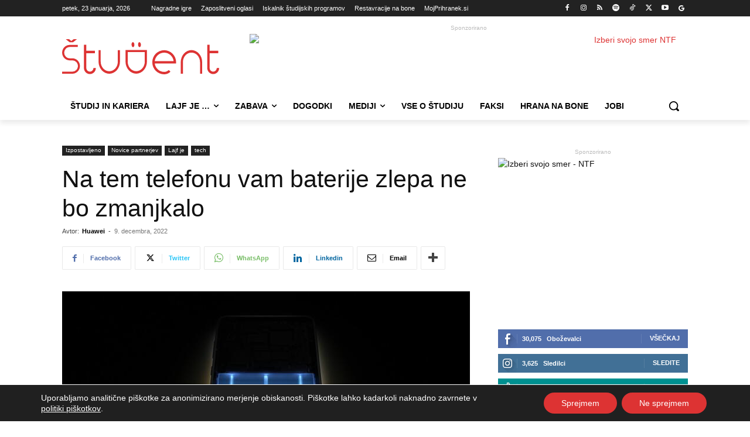

--- FILE ---
content_type: text/html; charset=UTF-8
request_url: https://www.student.si/wp-content/plugins/post-views-counter-pro/includes/ajax.php
body_size: -58
content:
{"content_id":214937,"counted":true,"reason":"","type":"post","subtype":"post","storage":{"post":{"214937":1769167857}}}

--- FILE ---
content_type: text/html; charset=UTF-8
request_url: https://www.student.si/wp-admin/admin-ajax.php?td_theme_name=Newspaper&v=12.7.4
body_size: -167
content:
{"214937":54}